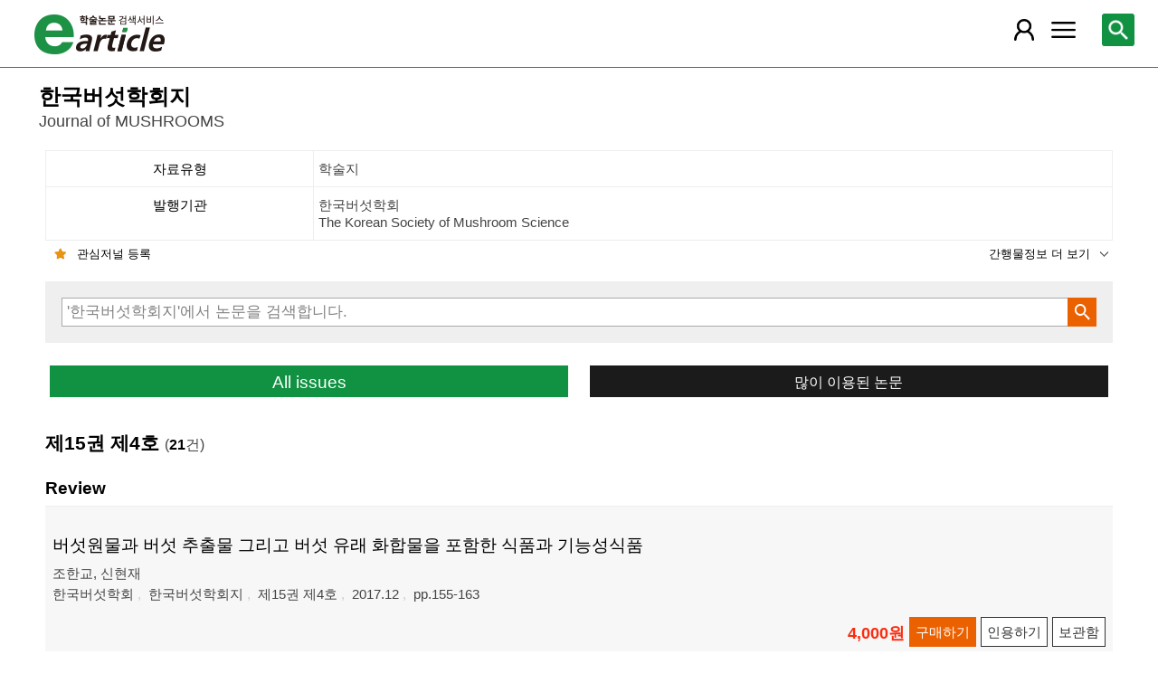

--- FILE ---
content_type: text/html; charset=utf-8
request_url: https://m.earticle.net/Journal/Issues/781/23916
body_size: 66233
content:
<!DOCTYPE html>

<html lang="ko">
<head>
	<title>한국버섯학회지 제15권 제4호::한국버섯학회 - earticle</title>
	
	
<meta http-equiv="X-UA-Compatible" content="IE=Edge" />
<meta http-equiv="Cache-Control" content="no-cache" />
<meta http-equiv="Pragma" content="no-cache" />
<meta name="viewport" content="width=device-width, initial-scale=1">
<link rel="shortcut icon" href="/images/earticle.ico" />
<link rel="icon" type="image/png" href="/images/favicon/favicon_16.png" sizes="16x16"/>
<link rel="icon" type="image/png" href="/images/favicon/favicon_24.png" sizes="24x24"/>
<link rel="icon" type="image/png" href="/images/favicon/favicon_32.png" sizes="32x32"/>
<link rel="icon" type="image/png" href="/images/favicon/favicon_48.png" sizes="48x48"/>
<link rel="icon" type="image/png" href="/images/favicon/favicon_64.png" sizes="64x64"/>
<link rel="icon" type="image/png" href="/images/favicon/favicon_72.png" sizes="72x72"/>
<link rel="icon" type="image/png" href="/images/favicon/favicon_96.png" sizes="96x96"/>
<link rel="icon" type="image/png" href="/images/favicon/favicon_120.png" sizes="120x120"/>
<link rel="icon" type="image/png" href="/images/favicon/favicon_128.png" sizes="128x128"/>
<link rel="icon" type="image/png" href="/images/favicon/favicon_150.png" sizes="150x150"/>
<link rel="icon" type="image/png" href="/images/favicon/favicon_180.png" sizes="180x180"/>
<link rel="icon" type="image/png" href="/images/favicon/favicon_196.png" sizes="196x196"/>

<!-- 아이폰 전용 태그 -->
<link rel="apple-touch-icon" href="/images/favicon/favicon_120.png" />
<!-- 안드로이드, 아이폰 모두 사용 가능한 태그 -->
<link rel="apple-touch-icon-precomposed" href="/images/favicon/favicon_120.png" />
<!--전화번호 링크 삭제-->
<meta name="format-detection" content="telephone=no" />

<script src="/Scripts/jquery-3.4.1.min.js"></script>
<script src="/Scripts/jquery-ui-1.12.1.min.js"></script>
<script src="/Scripts/jquery.cookie-1.4.1.min.js"></script>
<script src="/Scripts/jquery.validate.js"></script>
<script src="/Scripts/jquery.validate.unobtrusive.js"></script>
<script src="/Scripts/modernizr-2.8.3.js"></script>

<script src="/Scripts/site/common.prototype.js"></script>
<script src="/Scripts/site/common.ui.js"></script>
<script src="/Scripts/site/common.fn.js?v=231010.1834"></script>
<script src="/Scripts/site/event.js?v=200909.1133"></script>
<script src="/Scripts/site/common.slideTab.js"></script>

<link href="/Content/reset.min.css" rel="stylesheet" />
<link href="/Content/layout/common.css?v=191112.1738" rel="stylesheet" />
<link href="/Content/layout/layout.css" rel="stylesheet" />

	<script type="text/javascript" src="/Scripts/site/sub.js"></script>
	<script type="text/javascript" src="/Scripts/site/search.js?v=20240111"></script>
	<link href="/Content/layout/layout.sub.css?v=210813.1631" rel="stylesheet" />
</head>
<body translate="no">
	<h1 class="hidn">earticle</h1>
	
	<nav>
		<div class="nav-container nav-gnb-container">
			<ul class="nav-list">
				<li><a href="/Publisher/List" class="pub">발행기관</a></li>
				<li><a href="/Journal/List" class="jou">간행물</a></li>
				<li><a href="/Article/AdvancedSearch"  class="search">상세검색</a></li>
				<li><a href="/Public/Provider" class="share">국가지식</a></li>
			</ul>
			<div class="cs">
				<h3>고객지원</h3>
				<p class="tel"><label>전화번호</label><strong>  0505-555-0740</strong></p>
				<p class="email"><label>e-mail:</label><a tabindex="0" href="mailto: earticle@earticle.net"><span>  earticle@earticle.net</span></a></p>
				<p class="cs-time">
					평일 09:00~18:00  /  점심 12:00~13:00<br>
					토.일요일 및 공휴일은 휴무입니다.
				</p>

				<ul class="nav-cs-list">
					<li><a href="/CS/Notice/List" class="notice">공지사항</a></li>
					<li><a href="/CS/Society/NewsList" class="society">학회소식</a></li>
					<li><a href="/CS/QnA/List" class="qna">Q&amp;A</a></li>
					<li><a href="/CS/FAQ/List" class="faq">FAQ</a></li>
					<!--<li><a href="/CS/Guide" class="guide">이용안내</a></li>-->
					<li><a href="/CS/inquiry/Subscribe" class="subscribe">원문구독문의</a></li>
					<li><a href="/CS/inquiry/Partnership" class="partnership">학술단체 제휴문의</a></li>
					<li><a href="/CS/Etc/Email" class="email">메일보내기</a></li>
					<li><a href="/CS/Etc/Error" class="error">오류접수</a></li>
				</ul>
			</div>
		</div>
		<div class="nav-container nav-anb-container">
			<div class="nav-anb-login">
					<div class="anb-login-group ">
						<a href="/Account/GroupLogin" class="anb-guest boxing">기관회원 로그인 (3.137.140.227)</a>
					</div>
									<div class="anb-guest-user">
						<a href="/Account/PersonLogin" class="anb-login anb-guest boxing">개인회원 로그인</a>
						<a href="/PersonUser/Agreement" class="anb-join anb-guest boxing">개인회원 가입</a>
					</div>
			</div>
			<h3 class="hidn">개인회원 서비스</h3>
			<ul class="nav-myMenu-list">
				<li><a href="/Store/PurchaseHistory" class="purchase">구매내역</a></li>
				<li><a href="/Store/CartList" class="cart">장바구니</a></li>
				<li><a href="/Interest/JournalList" class="interest">관심저널</a></li>
				<li><a href="/SaveUrl/List" class="saveUrl">저장된 페이지</a></li>
				<li><a href="/Member/SearchHistory" class="history">검색 히스토리</a></li>
				<li><a href="/Member/QuoteSetting" class="quote">인용하기 양식</a></li>
				<li><a href="/Member/EditInfo" class="info">개인정보 관리</a></li>
				<li><a href="/Member/PasswordInfo" class="password">비밀번호 관리</a></li>
				<li><a href="/Member/OutLogin" class="outLogin">간편교외접속</a></li>
				<li><a href="/Member/Secession" class="secession">회원탈퇴</a></li>
			</ul>
		</div>
	</nav>

	<div class="ssch" id="ssch">
	<div class="top">
		<button title="본문으로 이동" id="btnMoveBody" class="prev"><span class="img-btn-span2">이전화면으로 →</span></button>
	</div>
	<div id="sschB">
		<fieldset>
			<legend class="hidn">
				논문검색
			</legend>
			<div class="ssch-form">
<form action="/Search/Result" id="topSearchForm" method="get">					<label for="top_search_option" class="hidn">검색범위</label>
					<select id="top_search_option" name="sf">
							<option value="1">전체</option>
	<option value="2">제목</option>
	<option value="3">저자명</option>
	<option value="4">키워드</option>
	<option value="5">초록/목차</option>
	<option value="6">간행물명</option>
	<option value="7">발행기관명</option>

						<option value="issn">ISSN</option>
					</select>
					<label for="top_search_input" class="hidn">검색어</label>
					<input type="text" tabindex="0" id="top_search_input" name="q" placeholder="검색어를 입력해주세요" />
					<button title="검색" id="btn_top_search" type="button" class="sch"><span class="img-btn-span">검색</span></button>
</form>			</div>
		</fieldset>
		<div class="ssch-auto" id="sschAuto"></div>
	</div>
</div>
	<div id="wrap">
		<header>
			
	<div class="clear">
		<a href="/" class="logo"><img src="/Images/m/logo.png" alt="earticle" title="earticle" /></a>
		<button type="button" id="btnTopSearch" title="논문검색" class="btn-menu btn-search"><span class="img-btn-span">논문검색</span></button>
		<button type="button" id="nav-gnb" title="사이트 메뉴" class="btn-menu btn-gnb"><span class="img-btn-span">사이트 메뉴</span></button>
			<button type="button" id="nav-anb" title="마이페이지 메뉴" class="btn-menu btn-account"><span class="img-btn-span">마이페이지 메뉴</span></button>
	</div>

		</header>
		<div id="body">
			



<h2 class="page-title">
	한국버섯학회지<span class="tran">	Journal of MUSHROOMS
</span>
</h2>
<div class="page-contents">
	<div class="page-sec">
		<h3 class="sec-title hidn">간행물 정보</h3>
		<ul class="service-info info-box shorten" id="journalInfo">
			<li><dl><dt>자료유형</dt><dd>학술지</dd></dl></li>
			<li>
				<dl>
					<dt>발행기관</dt>
					<dd>한국버섯학회<span class="tran">	The Korean Society of Mushroom Science
</span></dd>
				</dl>
			</li>
			<li><dl><dt>pISSN</dt><dd>1738-0294</dd></dl></li>
			<li><dl><dt>eISSN</dt><dd>2288-8853</dd></dl></li>
			<li><dl><dt>간기</dt><dd>계간</dd></dl></li>
			<li><dl><dt>수록기간</dt><dd>2003 ~ 2025</dd></dl></li>
			<li><dl><dt>등재여부</dt><dd>KCI 등재</dd></dl></li>
			<li><dl><dt>주제분류</dt><dd>농수해양 &gt; 농학</dd></dl></li>
			<li><dl><dt>십진분류</dt><dd><span class='code'>KDC 525</span> <span class='code'>DDC 635</span></dd></dl></li>
		</ul>
		<div class="button-link">
			<button type="button" class="btn-interest-journal bookmark link-l" value="529_781" title="관심저널 등록"><span class="img_btn_span">관심저널 등록</span></button>
			<button type="button" class="shorten link-r" title="간행물정보 더 보기" value="journalInfo"><span>간행물정보 더 보기</span></button>
		</div>
		<fieldset class="sub-search">
			<legend>간행물 내 검색</legend>
			<div class="boxing">
<form action="/Search/Result/529/781" id="subSearchForm" method="get">				<p class="input"><input type="text" id="search_query" name="q" placeholder="'한국버섯학회지'에서 논문을 검색합니다." /></p>
				<p class="action"><button type="button" id="btn_subSearch" class="sch" title="검색"><span class="img-btn-span">검색</span></button></p>
</form>			</div>
		</fieldset>
		<div class="button-link button-link-half">
			<a href="#Allissues" class="btn-basic link-l" id="btnALLIssues" title="All issues">All issues</a>
			<a href="/Journal/MostRead/781" class="btn-back mostRead link-r" title="많이 이용된 논문">많이 이용된 논문</a>
		</div>
	</div>

	<div class="page-sec">
		<h3 class="sec-title">제15권 제4호 <span class="count">(<strong>21</strong>건)</span></h3>
		<div class="search-result">
			
<div class="list">
			<h4><span>Review</span></h4>
		<div class="art-summary ">
			<div class="chk">
				<input type="checkbox" value="0A319907" />
			</div>
				<div class="info">
					<p class="title">
						<a href="/Article/A319907"><span>버섯원물과 버섯 추출물 그리고 버섯 유래 화합물을 포함한 식품과 기능성식품</span></a>
					</p>
					<p class="author"> <a href='/Search/Result?sf=3&q=%EC%A1%B0%ED%95%9C%EA%B5%90'><span>조한교</span></a>, <a href='/Search/Result?sf=3&q=%EC%8B%A0%ED%98%84%EC%9E%AC'><span>신현재</span></a></p>
					<p class="pubInfo">
						<a href="/Publisher/Detail/529" class="pub"><span>한국버섯학회</span></a>
						<a href="/Journal/Detail/781"><span>한국버섯학회지</span></a>
						<a href="/Journal/Issues/781/23916">
							<span>제15권 제4호</span>
						</a>
						<span class="dt" title="발행일:2017.12">2017.12</span>
						<span class="page">pp.155-163</span>
					</p>
				</div>
				<div class="action">
								<p class="price">4,000원</p>
											<button type="button" title="구매하기" class="btn btn-strong btn-buy"><span>구매하기</span></button>
					<button type="button" title="인용하기" class="btn btn-info btn-quote"><span>인용하기</span></button>
						<button type="button" title="보관함" class="btn btn-info btn-bookmark"><span>보관함</span></button>
				</div>
				<p class="msg">※ 기관로그인 시 무료 이용이 가능합니다.
</p>
		</div>
			<h4><span>Research Article</span></h4>
		<div class="art-summary ">
			<div class="chk">
				<input type="checkbox" value="0A319908" />
			</div>
				<div class="info">
					<p class="title">
						<a href="/Article/A319908"><span>Mycelial growth of Lentinula edodes in response to different mixing time, pressure intensity, and substrate porosity</span></a>
					</p>
					<p class="author"> <a href='/Search/Result?sf=3&q=Hyun%20You%20Chang'><span>Hyun You Chang</span></a>, <a href='/Search/Result?sf=3&q=Geum%20Hui%20Seo'><span>Geum Hui Seo</span></a>, <a href='/Search/Result?sf=3&q=Yong%20Kuk%20Lee'><span>Yong Kuk Lee</span></a>, <a href='/Search/Result?sf=3&q=Sung%20Woo%20Jeon'><span>Sung Woo Jeon</span></a></p>
					<p class="pubInfo">
						<a href="/Publisher/Detail/529" class="pub"><span>한국버섯학회</span></a>
						<a href="/Journal/Detail/781"><span>한국버섯학회지</span></a>
						<a href="/Journal/Issues/781/23916">
							<span>제15권 제4호</span>
						</a>
						<span class="dt" title="발행일:2017.12">2017.12</span>
						<span class="page">pp.164-167</span>
					</p>
				</div>
				<div class="action">
								<p class="price">4,000원</p>
											<button type="button" title="구매하기" class="btn btn-strong btn-buy"><span>구매하기</span></button>
					<button type="button" title="인용하기" class="btn btn-info btn-quote"><span>인용하기</span></button>
						<button type="button" title="보관함" class="btn btn-info btn-bookmark"><span>보관함</span></button>
				</div>
				<p class="msg">※ 기관로그인 시 무료 이용이 가능합니다.
</p>
		</div>
		<div class="art-summary ">
			<div class="chk">
				<input type="checkbox" value="0A319909" />
			</div>
				<div class="info">
					<p class="title">
						<a href="/Article/A319909"><span>Mycelial response and ligninolytic enzyme production during interspecific interaction of wood-rotting fungi</span></a>
					</p>
					<p class="author"> <a href='/Search/Result?sf=3&q=Kab-Yeon%20Lee'><span>Kab-Yeon Lee</span></a>, <a href='/Search/Result?sf=3&q=Seur-Kee%20Park'><span>Seur-Kee Park</span></a>, <a href='/Search/Result?sf=3&q=In-Hyeop%20Park'><span>In-Hyeop Park</span></a>, <a href='/Search/Result?sf=3&q=Joon-Sun%20Kim'><span>Joon-Sun Kim</span></a>, <a href='/Search/Result?sf=3&q=Moon-Su%20Park'><span>Moon-Su Park</span></a>, <a href='/Search/Result?sf=3&q=Hyun-Chae%20Jung'><span>Hyun-Chae Jung</span></a></p>
					<p class="pubInfo">
						<a href="/Publisher/Detail/529" class="pub"><span>한국버섯학회</span></a>
						<a href="/Journal/Detail/781"><span>한국버섯학회지</span></a>
						<a href="/Journal/Issues/781/23916">
							<span>제15권 제4호</span>
						</a>
						<span class="dt" title="발행일:2017.12">2017.12</span>
						<span class="page">pp.168-177</span>
					</p>
				</div>
				<div class="action">
								<p class="price">4,000원</p>
											<button type="button" title="구매하기" class="btn btn-strong btn-buy"><span>구매하기</span></button>
					<button type="button" title="인용하기" class="btn btn-info btn-quote"><span>인용하기</span></button>
						<button type="button" title="보관함" class="btn btn-info btn-bookmark"><span>보관함</span></button>
				</div>
				<p class="msg">※ 기관로그인 시 무료 이용이 가능합니다.
</p>
		</div>
		<div class="art-summary ">
			<div class="chk">
				<input type="checkbox" value="0A319910" />
			</div>
				<div class="info">
					<p class="title">
						<a href="/Article/A319910"><span>GAP 양송이버섯 재배를 위한 위해물질 분석</span></a>
					</p>
					<p class="author"> <a href='/Search/Result?sf=3&q=%EC%9D%B4%EB%B3%91%EC%9D%98'><span>이병의</span></a>, <a href='/Search/Result?sf=3&q=%EA%B9%80%ED%83%9C%ED%98%84'><span>김태현</span></a>, <a href='/Search/Result?sf=3&q=%EC%9D%B4%EC%B0%AC%EC%A4%91'><span>이찬중</span></a>, <a href='/Search/Result?sf=3&q=%EA%B9%80%EC%9A%A9%EA%B7%A0'><span>김용균</span></a>, <a href='/Search/Result?sf=3&q=%EC%9D%B4%EB%B3%91%EC%A3%BC'><span>이병주</span></a></p>
					<p class="pubInfo">
						<a href="/Publisher/Detail/529" class="pub"><span>한국버섯학회</span></a>
						<a href="/Journal/Detail/781"><span>한국버섯학회지</span></a>
						<a href="/Journal/Issues/781/23916">
							<span>제15권 제4호</span>
						</a>
						<span class="dt" title="발행일:2017.12">2017.12</span>
						<span class="page">pp.178-182</span>
					</p>
				</div>
				<div class="action">
								<p class="price">4,000원</p>
											<button type="button" title="구매하기" class="btn btn-strong btn-buy"><span>구매하기</span></button>
					<button type="button" title="인용하기" class="btn btn-info btn-quote"><span>인용하기</span></button>
						<button type="button" title="보관함" class="btn btn-info btn-bookmark"><span>보관함</span></button>
				</div>
				<p class="msg">※ 기관로그인 시 무료 이용이 가능합니다.
</p>
		</div>
		<div class="art-summary ">
			<div class="chk">
				<input type="checkbox" value="0A319911" />
			</div>
				<div class="info">
					<p class="title">
						<a href="/Article/A319911"><span>양송이배지로부터 분리한 Burkholderia균의 인산가용화 공조효과</span></a>
					</p>
					<p class="author"> <a href='/Search/Result?sf=3&q=%EB%B0%95%EC%A7%80%ED%9B%88'><span>박지훈</span></a>, <a href='/Search/Result?sf=3&q=%ED%95%9C%EC%B0%BD%ED%9B%88'><span>한창훈</span></a>, <a href='/Search/Result?sf=3&q=%EC%9C%A4%EB%AF%BC%ED%98%B8'><span>윤민호</span></a></p>
					<p class="pubInfo">
						<a href="/Publisher/Detail/529" class="pub"><span>한국버섯학회</span></a>
						<a href="/Journal/Detail/781"><span>한국버섯학회지</span></a>
						<a href="/Journal/Issues/781/23916">
							<span>제15권 제4호</span>
						</a>
						<span class="dt" title="발행일:2017.12">2017.12</span>
						<span class="page">pp.183-189</span>
					</p>
				</div>
				<div class="action">
								<p class="price">4,000원</p>
											<button type="button" title="구매하기" class="btn btn-strong btn-buy"><span>구매하기</span></button>
					<button type="button" title="인용하기" class="btn btn-info btn-quote"><span>인용하기</span></button>
						<button type="button" title="보관함" class="btn btn-info btn-bookmark"><span>보관함</span></button>
				</div>
				<p class="msg">※ 기관로그인 시 무료 이용이 가능합니다.
</p>
		</div>
		<div class="art-summary ">
			<div class="chk">
				<input type="checkbox" value="0A319912" />
			</div>
				<div class="info">
					<p class="title">
						<a href="/Article/A319912"><span>다수성 병재배용 산느타리 신품종 ‘산타리’의 균사배양 및 생육특성</span></a>
					</p>
					<p class="author"> <a href='/Search/Result?sf=3&q=%EC%B5%9C%EC%A2%85%EC%9D%B8'><span>최종인</span></a>, <a href='/Search/Result?sf=3&q=%EC%9D%B4%EC%9C%A4%ED%98%9C'><span>이윤혜</span></a>, <a href='/Search/Result?sf=3&q=%EC%A0%84%EB%8C%80%ED%9B%88'><span>전대훈</span></a>, <a href='/Search/Result?sf=3&q=%EA%B6%8C%ED%9D%AC%EB%AF%BC'><span>권희민</span></a>, <a href='/Search/Result?sf=3&q=%EC%A7%80%EC%A0%95%ED%98%84'><span>지정현</span></a>, <a href='/Search/Result?sf=3&q=%EC%8B%A0%ED%8F%89%EA%B7%A0'><span>신평균</span></a></p>
					<p class="pubInfo">
						<a href="/Publisher/Detail/529" class="pub"><span>한국버섯학회</span></a>
						<a href="/Journal/Detail/781"><span>한국버섯학회지</span></a>
						<a href="/Journal/Issues/781/23916">
							<span>제15권 제4호</span>
						</a>
						<span class="dt" title="발행일:2017.12">2017.12</span>
						<span class="page">pp.190-194</span>
					</p>
				</div>
				<div class="action">
								<p class="price">4,000원</p>
											<button type="button" title="구매하기" class="btn btn-strong btn-buy"><span>구매하기</span></button>
					<button type="button" title="인용하기" class="btn btn-info btn-quote"><span>인용하기</span></button>
						<button type="button" title="보관함" class="btn btn-info btn-bookmark"><span>보관함</span></button>
				</div>
				<p class="msg">※ 기관로그인 시 무료 이용이 가능합니다.
</p>
		</div>
		<div class="art-summary ">
			<div class="chk">
				<input type="checkbox" value="0A319913" />
			</div>
				<div class="info">
					<p class="title">
						<a href="/Article/A319913"><span>LED 광원에 따른 표고 톱밥배지 갈변효율 및 자실체 특성</span></a>
					</p>
					<p class="author"> <a href='/Search/Result?sf=3&q=%EB%B0%95%ED%98%9C%EC%84%B1'><span>박혜성</span></a>, <a href='/Search/Result?sf=3&q=%EC%9D%B4%EC%9D%80%EC%A7%80'><span>이은지</span></a>, <a href='/Search/Result?sf=3&q=%EC%9D%B4%EC%B0%AC%EC%A4%91'><span>이찬중</span></a>, <a href='/Search/Result?sf=3&q=%EA%B3%B5%EC%9B%90%EC%8B%9D'><span>공원식</span></a>, <a href='/Search/Result?sf=3&q=%EC%9E%A5%EB%AA%85%EC%A4%80'><span>장명준</span></a>, <a href='/Search/Result?sf=3&q=%EC%9D%B4%EA%B4%80%EC%9A%B0'><span>이관우</span></a></p>
					<p class="pubInfo">
						<a href="/Publisher/Detail/529" class="pub"><span>한국버섯학회</span></a>
						<a href="/Journal/Detail/781"><span>한국버섯학회지</span></a>
						<a href="/Journal/Issues/781/23916">
							<span>제15권 제4호</span>
						</a>
						<span class="dt" title="발행일:2017.12">2017.12</span>
						<span class="page">pp.195-201</span>
					</p>
				</div>
				<div class="action">
								<p class="price">4,000원</p>
											<button type="button" title="구매하기" class="btn btn-strong btn-buy"><span>구매하기</span></button>
					<button type="button" title="인용하기" class="btn btn-info btn-quote"><span>인용하기</span></button>
						<button type="button" title="보관함" class="btn btn-info btn-bookmark"><span>보관함</span></button>
				</div>
				<p class="msg">※ 기관로그인 시 무료 이용이 가능합니다.
</p>
		</div>
		<div class="art-summary ">
			<div class="chk">
				<input type="checkbox" value="0A319914" />
			</div>
				<div class="info">
					<p class="title">
						<a href="/Article/A319914"><span>표고균이 접종된 수입 톱밥 배지에서 중금속과 잔류농약 조사</span></a>
					</p>
					<p class="author"> <a href='/Search/Result?sf=3&q=%EA%B9%80%EC%A4%80%EC%98%81'><span>김준영</span></a>, <a href='/Search/Result?sf=3&q=%EA%B6%8C%ED%98%81%EC%9A%B0'><span>권혁우</span></a>, <a href='/Search/Result?sf=3&q=%EA%B3%A0%ED%95%9C%EA%B7%9C'><span>고한규</span></a>, <a href='/Search/Result?sf=3&q=%ED%98%84%EB%AF%BC%EC%9A%B0'><span>현민우</span></a>, <a href='/Search/Result?sf=3&q=%EC%9D%B4%EC%B0%AC%EC%A4%91'><span>이찬중</span></a>, <a href='/Search/Result?sf=3&q=%EA%B9%80%EC%84%B1%ED%99%98'><span>김성환</span></a></p>
					<p class="pubInfo">
						<a href="/Publisher/Detail/529" class="pub"><span>한국버섯학회</span></a>
						<a href="/Journal/Detail/781"><span>한국버섯학회지</span></a>
						<a href="/Journal/Issues/781/23916">
							<span>제15권 제4호</span>
						</a>
						<span class="dt" title="발행일:2017.12">2017.12</span>
						<span class="page">pp.202-205</span>
					</p>
				</div>
				<div class="action">
								<p class="price">4,000원</p>
											<button type="button" title="구매하기" class="btn btn-strong btn-buy"><span>구매하기</span></button>
					<button type="button" title="인용하기" class="btn btn-info btn-quote"><span>인용하기</span></button>
						<button type="button" title="보관함" class="btn btn-info btn-bookmark"><span>보관함</span></button>
				</div>
				<p class="msg">※ 기관로그인 시 무료 이용이 가능합니다.
</p>
		</div>
		<div class="art-summary ">
			<div class="chk">
				<input type="checkbox" value="0A319915" />
			</div>
				<div class="info">
					<p class="title">
						<a href="/Article/A319915"><span>스마트 팜 시스템으로 재배된 표고의 외형평가 및 항산화능 활성</span></a>
					</p>
					<p class="author"> <a href='/Search/Result?sf=3&q=%EC%A1%B0%EC%9E%AC%ED%95%9C'><span>조재한</span></a>, <a href='/Search/Result?sf=3&q=%EC%97%BD%EC%86%8C%EC%A7%84'><span>엽소진</span></a>, <a href='/Search/Result?sf=3&q=%ED%95%9C%EC%9E%AC%EA%B5%AC'><span>한재구</span></a>, <a href='/Search/Result?sf=3&q=%EC%9D%B4%EA%B0%95%ED%9A%A8'><span>이강효</span></a>, <a href='/Search/Result?sf=3&q=%EB%B0%95%ED%98%9C%EC%84%B1'><span>박혜성</span></a></p>
					<p class="pubInfo">
						<a href="/Publisher/Detail/529" class="pub"><span>한국버섯학회</span></a>
						<a href="/Journal/Detail/781"><span>한국버섯학회지</span></a>
						<a href="/Journal/Issues/781/23916">
							<span>제15권 제4호</span>
						</a>
						<span class="dt" title="발행일:2017.12">2017.12</span>
						<span class="page">pp.206-209</span>
					</p>
				</div>
				<div class="action">
								<p class="price">4,000원</p>
											<button type="button" title="구매하기" class="btn btn-strong btn-buy"><span>구매하기</span></button>
					<button type="button" title="인용하기" class="btn btn-info btn-quote"><span>인용하기</span></button>
						<button type="button" title="보관함" class="btn btn-info btn-bookmark"><span>보관함</span></button>
				</div>
				<p class="msg">※ 기관로그인 시 무료 이용이 가능합니다.
</p>
		</div>
		<div class="art-summary ">
			<div class="chk">
				<input type="checkbox" value="0A319916" />
			</div>
				<div class="info">
					<p class="title">
						<a href="/Article/A319916"><span>감과피 첨가배지가 큰느타리 버섯의 항산화활성에 미치는 영향</span></a>
					</p>
					<p class="author"> <a href='/Search/Result?sf=3&q=%EA%B9%80%EC%B2%A0%ED%99%98'><span>김철환</span></a>, <a href='/Search/Result?sf=3&q=%EA%B9%80%ED%98%9C%EC%88%98'><span>김혜수</span></a>, <a href='/Search/Result?sf=3&q=%EB%B0%95%ED%98%84%EC%98%81'><span>박현영</span></a>, <a href='/Search/Result?sf=3&q=%EC%A0%95%EC%A2%85%EC%B2%9C'><span>정종천</span></a>, <a href='/Search/Result?sf=3&q=%EC%9D%B4%EC%B0%AC%EC%A4%91'><span>이찬중</span></a>, <a href='/Search/Result?sf=3&q=%EA%B3%B5%EC%9B%90%EC%8B%9D'><span>공원식</span></a>, <a href='/Search/Result?sf=3&q=%EC%A1%B0%EC%88%98%EC%A0%95'><span>조수정</span></a></p>
					<p class="pubInfo">
						<a href="/Publisher/Detail/529" class="pub"><span>한국버섯학회</span></a>
						<a href="/Journal/Detail/781"><span>한국버섯학회지</span></a>
						<a href="/Journal/Issues/781/23916">
							<span>제15권 제4호</span>
						</a>
						<span class="dt" title="발행일:2017.12">2017.12</span>
						<span class="page">pp.210-215</span>
					</p>
				</div>
				<div class="action">
								<p class="price">4,000원</p>
											<button type="button" title="구매하기" class="btn btn-strong btn-buy"><span>구매하기</span></button>
					<button type="button" title="인용하기" class="btn btn-info btn-quote"><span>인용하기</span></button>
						<button type="button" title="보관함" class="btn btn-info btn-bookmark"><span>보관함</span></button>
				</div>
				<p class="msg">※ 기관로그인 시 무료 이용이 가능합니다.
</p>
		</div>
		<div class="art-summary ">
			<div class="chk">
				<input type="checkbox" value="0A319917" />
			</div>
				<div class="info">
					<p class="title">
						<a href="/Article/A319917"><span>국내 수집 표고 5품종의 일반성분, 유리당, 아미노산 및 무기성분 함량</span></a>
					</p>
					<p class="author"> <a href='/Search/Result?sf=3&q=%EA%B9%80%EA%B2%BD%EC%A0%9C'><span>김경제</span></a>, <a href='/Search/Result?sf=3&q=%EC%9E%84%EC%8A%B9%EB%B9%88'><span>임승빈</span></a>, <a href='/Search/Result?sf=3&q=%EC%9C%A4%EA%B2%BD%EC%9B%90'><span>윤경원</span></a>, <a href='/Search/Result?sf=3&q=%EC%A0%9C%ED%95%B4%EC%8B%A0'><span>제해신</span></a>, <a href='/Search/Result?sf=3&q=%EB%B0%98%EC%8A%B9%EC%96%B8'><span>반승언</span></a>, <a href='/Search/Result?sf=3&q=%EC%A7%84%EC%84%B1%EC%9A%B0'><span>진성우</span></a>, <a href='/Search/Result?sf=3&q=%EC%A0%95%EC%83%81%EC%9A%B1'><span>정상욱</span></a>, <a href='/Search/Result?sf=3&q=%EA%B3%A0%EC%98%81%EC%9A%B0'><span>고영우</span></a>, <a href='/Search/Result?sf=3&q=%EC%A1%B0%EC%9D%B8%EA%B2%BD'><span>조인경</span></a>, <a href='/Search/Result?sf=3&q=%EC%84%9C%EA%B2%BD%EC%88%9C'><span>서경순</span></a></p>
					<p class="pubInfo">
						<a href="/Publisher/Detail/529" class="pub"><span>한국버섯학회</span></a>
						<a href="/Journal/Detail/781"><span>한국버섯학회지</span></a>
						<a href="/Journal/Issues/781/23916">
							<span>제15권 제4호</span>
						</a>
						<span class="dt" title="발행일:2017.12">2017.12</span>
						<span class="page">pp.216-222</span>
					</p>
				</div>
				<div class="action">
								<p class="price">4,000원</p>
											<button type="button" title="구매하기" class="btn btn-strong btn-buy"><span>구매하기</span></button>
					<button type="button" title="인용하기" class="btn btn-info btn-quote"><span>인용하기</span></button>
						<button type="button" title="보관함" class="btn btn-info btn-bookmark"><span>보관함</span></button>
				</div>
				<p class="msg">※ 기관로그인 시 무료 이용이 가능합니다.
</p>
		</div>
		<div class="art-summary ">
			<div class="chk">
				<input type="checkbox" value="0A319918" />
			</div>
				<div class="info">
					<p class="title">
						<a href="/Article/A319918"><span>발효 팽이버섯 수확후배지의 급여 수준이 한우 거세우의 비육과 도체성적 및 경제성 분석에 미치는 영향</span></a>
					</p>
					<p class="author"> <a href='/Search/Result?sf=3&q=%EB%AC%B8%EC%97%AC%ED%99%A9'><span>문여황</span></a>, <a href='/Search/Result?sf=3&q=%EC%A1%B0%EC%9B%85%EA%B8%B0'><span>조웅기</span></a>, <a href='/Search/Result?sf=3&q=%EA%B9%80%ED%98%84%EC%A0%95'><span>김현정</span></a>, <a href='/Search/Result?sf=3&q=%EA%B9%80%EC%A7%80%EC%9D%80'><span>김지은</span></a>, <a href='/Search/Result?sf=3&q=%EA%B9%80%EB%B3%B4%EB%9E%8C'><span>김보람</span></a>, <a href='/Search/Result?sf=3&q=%EA%B9%80%ED%98%9C%EC%88%98'><span>김혜수</span></a>, <a href='/Search/Result?sf=3&q=%EC%A1%B0%EC%88%98%EC%A0%95'><span>조수정</span></a></p>
					<p class="pubInfo">
						<a href="/Publisher/Detail/529" class="pub"><span>한국버섯학회</span></a>
						<a href="/Journal/Detail/781"><span>한국버섯학회지</span></a>
						<a href="/Journal/Issues/781/23916">
							<span>제15권 제4호</span>
						</a>
						<span class="dt" title="발행일:2017.12">2017.12</span>
						<span class="page">pp.223-228</span>
					</p>
				</div>
				<div class="action">
								<p class="price">4,000원</p>
											<button type="button" title="구매하기" class="btn btn-strong btn-buy"><span>구매하기</span></button>
					<button type="button" title="인용하기" class="btn btn-info btn-quote"><span>인용하기</span></button>
						<button type="button" title="보관함" class="btn btn-info btn-bookmark"><span>보관함</span></button>
				</div>
				<p class="msg">※ 기관로그인 시 무료 이용이 가능합니다.
</p>
		</div>
		<div class="art-summary ">
			<div class="chk">
				<input type="checkbox" value="0A319919" />
			</div>
				<div class="info">
					<p class="title">
						<a href="/Article/A319919"><span>상황진흙버섯 균사배양 곡물의 성분변화</span></a>
					</p>
					<p class="author"> <a href='/Search/Result?sf=3&q=%EC%A7%84%EC%84%B1%EC%9A%B0'><span>진성우</span></a>, <a href='/Search/Result?sf=3&q=%EC%9E%84%EC%8A%B9%EB%B9%88'><span>임승빈</span></a>, <a href='/Search/Result?sf=3&q=%EA%B9%80%EA%B2%BD%EC%A0%9C'><span>김경제</span></a>, <a href='/Search/Result?sf=3&q=%EC%9C%A4%EA%B2%BD%EC%9B%90'><span>윤경원</span></a>, <a href='/Search/Result?sf=3&q=%EC%A0%95%EC%83%81%EC%9A%B1'><span>정상욱</span></a>, <a href='/Search/Result?sf=3&q=%EA%B3%A0%EC%98%81%EC%9A%B0'><span>고영우</span></a>, <a href='/Search/Result?sf=3&q=%EC%A0%9C%ED%95%B4%EC%8B%A0'><span>제해신</span></a>, <a href='/Search/Result?sf=3&q=%EC%A1%B0%EC%9D%B8%EA%B2%BD'><span>조인경</span></a>, <a href='/Search/Result?sf=3&q=%EC%9E%A5%EC%A7%80%EC%97%B0'><span>장지연</span></a>, <a href='/Search/Result?sf=3&q=%EC%84%9C%EA%B2%BD%EC%88%9C'><span>서경순</span></a></p>
					<p class="pubInfo">
						<a href="/Publisher/Detail/529" class="pub"><span>한국버섯학회</span></a>
						<a href="/Journal/Detail/781"><span>한국버섯학회지</span></a>
						<a href="/Journal/Issues/781/23916">
							<span>제15권 제4호</span>
						</a>
						<span class="dt" title="발행일:2017.12">2017.12</span>
						<span class="page">pp.229-236</span>
					</p>
				</div>
				<div class="action">
								<p class="price">4,000원</p>
											<button type="button" title="구매하기" class="btn btn-strong btn-buy"><span>구매하기</span></button>
					<button type="button" title="인용하기" class="btn btn-info btn-quote"><span>인용하기</span></button>
						<button type="button" title="보관함" class="btn btn-info btn-bookmark"><span>보관함</span></button>
				</div>
				<p class="msg">※ 기관로그인 시 무료 이용이 가능합니다.
</p>
		</div>
		<div class="art-summary ">
			<div class="chk">
				<input type="checkbox" value="0A319920" />
			</div>
				<div class="info">
					<p class="title">
						<a href="/Article/A319920"><span>발효 미생물에 따른 누에동충하초 발효산물의 특성</span></a>
					</p>
					<p class="author"> <a href='/Search/Result?sf=3&q=%EC%A1%B0%EC%9C%A0%EC%98%81'><span>조유영</span></a>, <a href='/Search/Result?sf=3&q=%EA%B6%8C%ED%95%B4%EC%9A%A9'><span>권해용</span></a>, <a href='/Search/Result?sf=3&q=%EA%B9%80%ED%98%84%EB%B3%B5'><span>김현복</span></a>, <a href='/Search/Result?sf=3&q=%EC%A7%80%EC%83%81%EB%8D%95'><span>지상덕</span></a></p>
					<p class="pubInfo">
						<a href="/Publisher/Detail/529" class="pub"><span>한국버섯학회</span></a>
						<a href="/Journal/Detail/781"><span>한국버섯학회지</span></a>
						<a href="/Journal/Issues/781/23916">
							<span>제15권 제4호</span>
						</a>
						<span class="dt" title="발행일:2017.12">2017.12</span>
						<span class="page">pp.237-243</span>
					</p>
				</div>
				<div class="action">
								<p class="price">4,000원</p>
											<button type="button" title="구매하기" class="btn btn-strong btn-buy"><span>구매하기</span></button>
					<button type="button" title="인용하기" class="btn btn-info btn-quote"><span>인용하기</span></button>
						<button type="button" title="보관함" class="btn btn-info btn-bookmark"><span>보관함</span></button>
				</div>
				<p class="msg">※ 기관로그인 시 무료 이용이 가능합니다.
</p>
		</div>
		<div class="art-summary ">
			<div class="chk">
				<input type="checkbox" value="0A319921" />
			</div>
				<div class="info">
					<p class="title">
						<a href="/Article/A319921"><span>눈꽃동충하초 추출물이 전립선 암 세포 내 혈관신생인자 발현에 미치는 영향</span></a>
					</p>
					<p class="author"> <a href='/Search/Result?sf=3&q=%EC%B5%9C%EC%98%81%EC%A7%84'><span>최영진</span></a>, <a href='/Search/Result?sf=3&q=%EB%B2%94%EB%AF%B8%EA%B8%B0'><span>범미기</span></a>, <a href='/Search/Result?sf=3&q=%EC%B5%9C%EC%9D%80%EC%A3%BC'><span>최은주</span></a>, <a href='/Search/Result?sf=3&q=%EA%B9%80%EC%9D%80%EA%B2%BD'><span>김은경</span></a></p>
					<p class="pubInfo">
						<a href="/Publisher/Detail/529" class="pub"><span>한국버섯학회</span></a>
						<a href="/Journal/Detail/781"><span>한국버섯학회지</span></a>
						<a href="/Journal/Issues/781/23916">
							<span>제15권 제4호</span>
						</a>
						<span class="dt" title="발행일:2017.12">2017.12</span>
						<span class="page">pp.244-248</span>
					</p>
				</div>
				<div class="action">
								<p class="price">4,000원</p>
											<button type="button" title="구매하기" class="btn btn-strong btn-buy"><span>구매하기</span></button>
					<button type="button" title="인용하기" class="btn btn-info btn-quote"><span>인용하기</span></button>
						<button type="button" title="보관함" class="btn btn-info btn-bookmark"><span>보관함</span></button>
				</div>
				<p class="msg">※ 기관로그인 시 무료 이용이 가능합니다.
</p>
		</div>
			<h4><span>Note</span></h4>
		<div class="art-summary ">
			<div class="chk">
				<input type="checkbox" value="0A319922" />
			</div>
				<div class="info">
					<p class="title">
						<a href="/Article/A319922"><span>양송이 배지로부터 분리된 Bacillus subtilis NO12의 특성</span></a>
					</p>
					<p class="author"> <a href='/Search/Result?sf=3&q=%EA%B9%80%ED%98%9C%EC%88%98'><span>김혜수</span></a>, <a href='/Search/Result?sf=3&q=%EB%B0%95%ED%98%84%EC%98%81'><span>박현영</span></a>, <a href='/Search/Result?sf=3&q=%EC%9D%B4%EC%B0%AC%EC%A4%91'><span>이찬중</span></a>, <a href='/Search/Result?sf=3&q=%EA%B3%B5%EC%9B%90%EC%8B%9D'><span>공원식</span></a>, <a href='/Search/Result?sf=3&q=%EC%A1%B0%EC%88%98%EC%A0%95'><span>조수정</span></a></p>
					<p class="pubInfo">
						<a href="/Publisher/Detail/529" class="pub"><span>한국버섯학회</span></a>
						<a href="/Journal/Detail/781"><span>한국버섯학회지</span></a>
						<a href="/Journal/Issues/781/23916">
							<span>제15권 제4호</span>
						</a>
						<span class="dt" title="발행일:2017.12">2017.12</span>
						<span class="page">pp.249-253</span>
					</p>
				</div>
				<div class="action">
								<p class="price">4,000원</p>
											<button type="button" title="구매하기" class="btn btn-strong btn-buy"><span>구매하기</span></button>
					<button type="button" title="인용하기" class="btn btn-info btn-quote"><span>인용하기</span></button>
						<button type="button" title="보관함" class="btn btn-info btn-bookmark"><span>보관함</span></button>
				</div>
				<p class="msg">※ 기관로그인 시 무료 이용이 가능합니다.
</p>
		</div>
		<div class="art-summary ">
			<div class="chk">
				<input type="checkbox" value="0A319923" />
			</div>
				<div class="info">
					<p class="title">
						<a href="/Article/A319923"><span>양송이에서 포식성 스키미투스응애 (Stratiolaelaps scimitus)를 이용한 버섯응애류의 생물적 방제 효과</span></a>
					</p>
					<p class="author"> <a href='/Search/Result?sf=3&q=%EC%9C%A4%EC%A0%95%EB%B2%94'><span>윤정범</span></a>, <a href='/Search/Result?sf=3&q=%EA%B9%80%EB%8F%99%ED%99%98'><span>김동환</span></a>, <a href='/Search/Result?sf=3&q=%EC%96%91%EC%B0%BD%EC%97%B4'><span>양창열</span></a>, <a href='/Search/Result?sf=3&q=%EC%84%9C%EB%AF%B8%ED%98%9C'><span>서미혜</span></a>, <a href='/Search/Result?sf=3&q=%EA%B9%80%ED%98%95%ED%99%98'><span>김형환</span></a></p>
					<p class="pubInfo">
						<a href="/Publisher/Detail/529" class="pub"><span>한국버섯학회</span></a>
						<a href="/Journal/Detail/781"><span>한국버섯학회지</span></a>
						<a href="/Journal/Issues/781/23916">
							<span>제15권 제4호</span>
						</a>
						<span class="dt" title="발행일:2017.12">2017.12</span>
						<span class="page">pp.254-258</span>
					</p>
				</div>
				<div class="action">
								<p class="price">4,000원</p>
											<button type="button" title="구매하기" class="btn btn-strong btn-buy"><span>구매하기</span></button>
					<button type="button" title="인용하기" class="btn btn-info btn-quote"><span>인용하기</span></button>
						<button type="button" title="보관함" class="btn btn-info btn-bookmark"><span>보관함</span></button>
				</div>
				<p class="msg">※ 기관로그인 시 무료 이용이 가능합니다.
</p>
		</div>
		<div class="art-summary ">
			<div class="chk">
				<input type="checkbox" value="0A319924" />
			</div>
				<div class="info">
					<p class="title">
						<a href="/Article/A319924"><span>LED 혼합광이 표고 ‘농진고’ 자실체의 생육에 미치는 영향</span></a>
					</p>
					<p class="author"> <a href='/Search/Result?sf=3&q=%EB%B0%95%EC%9C%A4%EC%A7%84'><span>박윤진</span></a>, <a href='/Search/Result?sf=3&q=%EC%98%A4%ED%83%9C%EC%84%9D'><span>오태석</span></a>, <a href='/Search/Result?sf=3&q=%EC%A1%B0%EC%9A%A9%EA%B5%AC'><span>조용구</span></a>, <a href='/Search/Result?sf=3&q=%EA%B9%80%EC%B0%BD%ED%98%B8'><span>김창호</span></a>, <a href='/Search/Result?sf=3&q=%EA%B9%80%ED%83%9C%EA%B6%8C'><span>김태권</span></a>, <a href='/Search/Result?sf=3&q=%EC%9E%A5%EB%AA%85%EC%A4%80'><span>장명준</span></a></p>
					<p class="pubInfo">
						<a href="/Publisher/Detail/529" class="pub"><span>한국버섯학회</span></a>
						<a href="/Journal/Detail/781"><span>한국버섯학회지</span></a>
						<a href="/Journal/Issues/781/23916">
							<span>제15권 제4호</span>
						</a>
						<span class="dt" title="발행일:2017.12">2017.12</span>
						<span class="page">pp.259-263</span>
					</p>
				</div>
				<div class="action">
								<p class="price">4,000원</p>
											<button type="button" title="구매하기" class="btn btn-strong btn-buy"><span>구매하기</span></button>
					<button type="button" title="인용하기" class="btn btn-info btn-quote"><span>인용하기</span></button>
						<button type="button" title="보관함" class="btn btn-info btn-bookmark"><span>보관함</span></button>
				</div>
				<p class="msg">※ 기관로그인 시 무료 이용이 가능합니다.
</p>
		</div>
		<div class="art-summary ">
			<div class="chk">
				<input type="checkbox" value="0A319925" />
			</div>
				<div class="info">
					<p class="title">
						<a href="/Article/A319925"><span>컨테이너형 수출용 버섯식물공장시스템설계 및 표고버섯 생산 연구</span></a>
					</p>
					<p class="author"> <a href='/Search/Result?sf=3&q=%EC%A1%B0%EC%9A%B0%EC%8B%9D'><span>조우식</span></a>, <a href='/Search/Result?sf=3&q=%EC%9D%B4%EC%84%B1%ED%95%99'><span>이성학</span></a>, <a href='/Search/Result?sf=3&q=%EB%B0%95%EC%9A%B0%EB%9E%8C'><span>박우람</span></a>, <a href='/Search/Result?sf=3&q=%EC%8B%A0%EC%8A%B9%ED%98%B8'><span>신승호</span></a>, <a href='/Search/Result?sf=3&q=%EB%B0%95%EC%B0%BD%EB%AF%BC'><span>박창민</span></a>, <a href='/Search/Result?sf=3&q=%EC%98%A4%EC%A7%80%ED%98%84'><span>오지현</span></a>, <a href='/Search/Result?sf=3&q=%EB%B0%95%ED%9B%84%EC%9B%90'><span>박후원</span></a></p>
					<p class="pubInfo">
						<a href="/Publisher/Detail/529" class="pub"><span>한국버섯학회</span></a>
						<a href="/Journal/Detail/781"><span>한국버섯학회지</span></a>
						<a href="/Journal/Issues/781/23916">
							<span>제15권 제4호</span>
						</a>
						<span class="dt" title="발행일:2017.12">2017.12</span>
						<span class="page">pp.264-268</span>
					</p>
				</div>
				<div class="action">
								<p class="price">4,000원</p>
											<button type="button" title="구매하기" class="btn btn-strong btn-buy"><span>구매하기</span></button>
					<button type="button" title="인용하기" class="btn btn-info btn-quote"><span>인용하기</span></button>
						<button type="button" title="보관함" class="btn btn-info btn-bookmark"><span>보관함</span></button>
				</div>
				<p class="msg">※ 기관로그인 시 무료 이용이 가능합니다.
</p>
		</div>
		<div class="art-summary ">
			<div class="chk">
				<input type="checkbox" value="0A319926" />
			</div>
				<div class="info">
					<p class="title">
						<a href="/Article/A319926"><span>잎새버섯(Grifola frondosa) 원목매립재배시 연차별 수량특성</span></a>
					</p>
					<p class="author"> <a href='/Search/Result?sf=3&q=%EC%9D%B4%EC%9E%AC%ED%99%8D'><span>이재홍</span></a>, <a href='/Search/Result?sf=3&q=%EC%9D%B4%EC%95%88%EC%88%98'><span>이안수</span></a>, <a href='/Search/Result?sf=3&q=%EC%9D%B4%EB%82%A8%EA%B8%B8'><span>이남길</span></a>, <a href='/Search/Result?sf=3&q=%EC%9B%90%ED%97%8C%EC%84%AD'><span>원헌섭</span></a>, <a href='/Search/Result?sf=3&q=%ED%99%A9%EC%84%B8%EC%A0%95'><span>황세정</span></a>, <a href='/Search/Result?sf=3&q=%EC%A0%95%ED%83%9C%EC%84%B1'><span>정태성</span></a>, <a href='/Search/Result?sf=3&q=%EB%B0%95%EC%98%81%ED%95%99'><span>박영학</span></a>, <a href='/Search/Result?sf=3&q=%ED%99%8D%EB%8C%80%EA%B8%B0'><span>홍대기</span></a></p>
					<p class="pubInfo">
						<a href="/Publisher/Detail/529" class="pub"><span>한국버섯학회</span></a>
						<a href="/Journal/Detail/781"><span>한국버섯학회지</span></a>
						<a href="/Journal/Issues/781/23916">
							<span>제15권 제4호</span>
						</a>
						<span class="dt" title="발행일:2017.12">2017.12</span>
						<span class="page">pp.269-272</span>
					</p>
				</div>
				<div class="action">
								<p class="price">4,000원</p>
											<button type="button" title="구매하기" class="btn btn-strong btn-buy"><span>구매하기</span></button>
					<button type="button" title="인용하기" class="btn btn-info btn-quote"><span>인용하기</span></button>
						<button type="button" title="보관함" class="btn btn-info btn-bookmark"><span>보관함</span></button>
				</div>
				<p class="msg">※ 기관로그인 시 무료 이용이 가능합니다.
</p>
		</div>
		<div class="art-summary ">
			<div class="chk">
				<input type="checkbox" value="0A319927" />
			</div>
				<div class="info">
					<p class="title">
						<a href="/Article/A319927"><span>Inter Simple Sequence Repeat(ISSR) 마커를 활용한 느티만가닥버섯(Hypsizigus marmoreus) 종내 다형성 분석</span></a>
					</p>
					<p class="author"> <a href='/Search/Result?sf=3&q=%EC%98%A4%EC%97%B0%EC%9D%B4'><span>오연이</span></a>, <a href='/Search/Result?sf=3&q=%EB%82%A8%EC%9C%A4%EA%B1%B8'><span>남윤걸</span></a>, <a href='/Search/Result?sf=3&q=%EC%9E%A5%EA%B0%91%EC%97%B4'><span>장갑열</span></a>, <a href='/Search/Result?sf=3&q=%EA%B3%B5%EC%9B%90%EC%8B%9D'><span>공원식</span></a>, <a href='/Search/Result?sf=3&q=%EC%98%A4%EB%AF%BC%EC%A7%80'><span>오민지</span></a>, <a href='/Search/Result?sf=3&q=%EC%9E%84%EC%A7%80%ED%9B%88'><span>임지훈</span></a>, <a href='/Search/Result?sf=3&q=%EC%B5%9C%EC%9D%B8%EA%B1%B8'><span>최인걸</span></a></p>
					<p class="pubInfo">
						<a href="/Publisher/Detail/529" class="pub"><span>한국버섯학회</span></a>
						<a href="/Journal/Detail/781"><span>한국버섯학회지</span></a>
						<a href="/Journal/Issues/781/23916">
							<span>제15권 제4호</span>
						</a>
						<span class="dt" title="발행일:2017.12">2017.12</span>
						<span class="page">pp.273-278</span>
					</p>
				</div>
				<div class="action">
								<p class="price">4,000원</p>
											<button type="button" title="구매하기" class="btn btn-strong btn-buy"><span>구매하기</span></button>
					<button type="button" title="인용하기" class="btn btn-info btn-quote"><span>인용하기</span></button>
						<button type="button" title="보관함" class="btn btn-info btn-bookmark"><span>보관함</span></button>
				</div>
				<p class="msg">※ 기관로그인 시 무료 이용이 가능합니다.
</p>
		</div>
</div>
<script type="text/javascript">
	function window_open_article(url) {
		window.open(url);
	};
	$(function () {
		$("div.art-summary button.btn-download").bind("click", function () {
			var val = $(this).parents("div.art-summary").find("input:checkbox").val();
			selected_download(val.substring(1));
		});
		$("div.art-summary button.btn-browser-open").bind("click", function () {
			var val = $(this).parents("div.art-summary").find("input:checkbox").val();
			selected_art_file_open(val.substring(1));
		});
		$("div.art-summary button.btn-buy").bind("click", function () {
			var val = $(this).parents("div.art-summary").find("input:checkbox").val();
			selected_buy(val.substring(1));
		});
		$("div.art-summary button.btn-quote").bind("click", function () {
			var val = $(this).parents("div.art-summary").find("input:checkbox").val();
			selected_quote(val);
		});
		$("div.art-summary button.btn-bookmark").bind("click", function () {
			var val = $(this).parents("div.art-summary").find("input:checkbox").val();
			selected_bookmark(val.substring(1));
		});
	});
</script>


			<div id="artBuyMsg" class="user-dialog-content-show art_list_act_dialog">
	<p class="current"><strong id="usable_buy_count">0</strong>개의 논문이 장바구니에 담겼습니다.</p>
	<p class="act">
		<button id="btnMoveCart" class="btn btn-basic" title="장바구니로 이동"><span>장바구니로 이동</span></button>
		<button class="btn btn-back btn-continue" title="계속해서 검색하기"><span>계속해서 검색하기</span></button>
	</p>
	<dl>
		<dt>구매 불가 논문</dt>
		<dd>
			<ul class="not-list"></ul>
		</dd>
	</dl>
</div>
<script type="text/javascript">
	$(function () {
		$("#btnMoveCart").bind("click", function () { cart_redirect();});
		$("button.btn-continue").bind("click", function () {
			dialog_close();
		});
	});
</script>
		</div>
		

	</div>

</div>
<div class="page-snb" id="Allissues">
	<div class="snb-head">
		<h3 class="sec-title">All issues</h3>
		<button class="page-snb-close" title="close"><span class="img-btn-span">close</span></button>
	</div>
	<div class="page-snb-container">
		<ul class="tree tree_issue">
			<li>
				<p class=" off"><label title="2025년-논문수 23건">2025 (23)</label></p>
				<ul>
					<li>
						<a class="" href="/Journal/Issues/781/36138" title="제23권 제3호- 논문수14건">제23권 제3호 (14)</a>
					</li>
					<li>
						<a class="" href="/Journal/Issues/781/35787" title="제23권 제2호- 논문수9건">제23권 제2호 (9)</a>
					</li>
				</ul>
			</li>
			<li>
				<p class=" off"><label title="2024년-논문수 48건">2024 (48)</label></p>
				<ul>
					<li>
						<a class="" href="/Journal/Issues/781/35232" title="제22권 제4호- 논문수20건">제22권 제4호 (20)</a>
					</li>
					<li>
						<a class="" href="/Journal/Issues/781/34758" title="제22권 제3호- 논문수11건">제22권 제3호 (11)</a>
					</li>
					<li>
						<a class="" href="/Journal/Issues/781/34359" title="제22권 제2호- 논문수6건">제22권 제2호 (6)</a>
					</li>
					<li>
						<a class="" href="/Journal/Issues/781/35458" title="제23권 제1호- 논문수4건">제23권 제1호 (4)</a>
					</li>
					<li>
						<a class="" href="/Journal/Issues/781/34157" title="제22권 제1호- 논문수7건">제22권 제1호 (7)</a>
					</li>
				</ul>
			</li>
			<li>
				<p class=" off"><label title="2023년-논문수 44건">2023 (44)</label></p>
				<ul>
					<li>
						<a class="" href="/Journal/Issues/781/33453" title="제21권 제4호- 논문수12건">제21권 제4호 (12)</a>
					</li>
					<li>
						<a class="" href="/Journal/Issues/781/33212" title="제21권 제3호- 논문수19건">제21권 제3호 (19)</a>
					</li>
					<li>
						<a class="" href="/Journal/Issues/781/32929" title="제21권 제2호- 논문수9건">제21권 제2호 (9)</a>
					</li>
					<li>
						<a class="" href="/Journal/Issues/781/32484" title="제21권 제1호- 논문수4건">제21권 제1호 (4)</a>
					</li>
				</ul>
			</li>
			<li>
				<p class=" off"><label title="2022년-논문수 42건">2022 (42)</label></p>
				<ul>
					<li>
						<a class="" href="/Journal/Issues/781/32078" title="제20권 제4호- 논문수15건">제20권 제4호 (15)</a>
					</li>
					<li>
						<a class="" href="/Journal/Issues/781/31664" title="제20권 제3호- 논문수14건">제20권 제3호 (14)</a>
					</li>
					<li>
						<a class="" href="/Journal/Issues/781/31386" title="제20권 제2호- 논문수8건">제20권 제2호 (8)</a>
					</li>
					<li>
						<a class="" href="/Journal/Issues/781/31004" title="제20권 제1호- 논문수5건">제20권 제1호 (5)</a>
					</li>
				</ul>
			</li>
			<li>
				<p class=" off"><label title="2021년-논문수 47건">2021 (47)</label></p>
				<ul>
					<li>
						<a class="" href="/Journal/Issues/781/30617" title="제19권 제4호- 논문수13건">제19권 제4호 (13)</a>
					</li>
					<li>
						<a class="" href="/Journal/Issues/781/30275" title="제19권 제3호- 논문수18건">제19권 제3호 (18)</a>
					</li>
					<li>
						<a class="" href="/Journal/Issues/781/29960" title="제19권 제2호- 논문수5건">제19권 제2호 (5)</a>
					</li>
					<li>
						<a class="" href="/Journal/Issues/781/29652" title="제19권 제1호- 논문수11건">제19권 제1호 (11)</a>
					</li>
				</ul>
			</li>
			<li>
				<p class=" off"><label title="2020년-논문수 56건">2020 (56)</label></p>
				<ul>
					<li>
						<a class="" href="/Journal/Issues/781/29168" title="제18권 제4호- 논문수18건">제18권 제4호 (18)</a>
					</li>
					<li>
						<a class="" href="/Journal/Issues/781/28742" title="제18권 제3호- 논문수13건">제18권 제3호 (13)</a>
					</li>
					<li>
						<a class="" href="/Journal/Issues/781/28384" title="제18권 제2호- 논문수8건">제18권 제2호 (8)</a>
					</li>
					<li>
						<a class="" href="/Journal/Issues/781/27896" title="제18권 제1호- 논문수17건">제18권 제1호 (17)</a>
					</li>
				</ul>
			</li>
			<li>
				<p class=" off"><label title="2019년-논문수 43건">2019 (43)</label></p>
				<ul>
					<li>
						<a class="" href="/Journal/Issues/781/27513" title="제17권 제4호- 논문수17건">제17권 제4호 (17)</a>
					</li>
					<li>
						<a class="" href="/Journal/Issues/781/27190" title="제17권 제3호- 논문수13건">제17권 제3호 (13)</a>
					</li>
					<li>
						<a class="" href="/Journal/Issues/781/26751" title="제17권 제2호- 논문수6건">제17권 제2호 (6)</a>
					</li>
					<li>
						<a class="" href="/Journal/Issues/781/26297" title="제17권 제1호- 논문수7건">제17권 제1호 (7)</a>
					</li>
				</ul>
			</li>
			<li>
				<p class=" off"><label title="2018년-논문수 59건">2018 (59)</label></p>
				<ul>
					<li>
						<a class="" href="/Journal/Issues/781/25993" title="제16권 제4호- 논문수19건">제16권 제4호 (19)</a>
					</li>
					<li>
						<a class="" href="/Journal/Issues/781/25533" title="제16권 제3호- 논문수18건">제16권 제3호 (18)</a>
					</li>
					<li>
						<a class="" href="/Journal/Issues/781/25532" title="제16권 제2호- 논문수12건">제16권 제2호 (12)</a>
					</li>
					<li>
						<a class="" href="/Journal/Issues/781/24272" title="제16권 제1호- 논문수10건">제16권 제1호 (10)</a>
					</li>
				</ul>
			</li>
			<li>
				<p class="on"><label title="2017년-논문수 49건">2017 (49)</label></p>
				<ul>
					<li>
						<a class="selected" href="/Journal/Issues/781/23916" title="제15권 제4호- 논문수21건">제15권 제4호 (21)</a>
					</li>
					<li>
						<a class="" href="/Journal/Issues/781/23226" title="제15권 제3호- 논문수11건">제15권 제3호 (11)</a>
					</li>
					<li>
						<a class="" href="/Journal/Issues/781/22946" title="제15권 제2호- 논문수7건">제15권 제2호 (7)</a>
					</li>
					<li>
						<a class="" href="/Journal/Issues/781/22945" title="제15권 제1호- 논문수10건">제15권 제1호 (10)</a>
					</li>
				</ul>
			</li>
			<li>
				<p class=" off"><label title="2016년-논문수 41건">2016 (41)</label></p>
				<ul>
					<li>
						<a class="" href="/Journal/Issues/781/21617" title="제14권 제4호- 논문수21건">제14권 제4호 (21)</a>
					</li>
					<li>
						<a class="" href="/Journal/Issues/781/21085" title="제14권 제3호- 논문수8건">제14권 제3호 (8)</a>
					</li>
					<li>
						<a class="" href="/Journal/Issues/781/20900" title="제14권 제2호- 논문수8건">제14권 제2호 (8)</a>
					</li>
					<li>
						<a class="" href="/Journal/Issues/781/20167" title="제14권 제1호- 논문수4건">제14권 제1호 (4)</a>
					</li>
				</ul>
			</li>
			<li>
				<p class=" off"><label title="2015년-논문수 61건">2015 (61)</label></p>
				<ul>
					<li>
						<a class="" href="/Journal/Issues/781/19526" title="제13권 제4호- 논문수12건">제13권 제4호 (12)</a>
					</li>
					<li>
						<a class="" href="/Journal/Issues/781/19250" title="제13권 제3호- 논문수23건">제13권 제3호 (23)</a>
					</li>
					<li>
						<a class="" href="/Journal/Issues/781/18979" title="제13권 제2호- 논문수12건">제13권 제2호 (12)</a>
					</li>
					<li>
						<a class="" href="/Journal/Issues/781/18381" title="제13권 제1호- 논문수14건">제13권 제1호 (14)</a>
					</li>
				</ul>
			</li>
			<li>
				<p class=" off"><label title="2014년-논문수 59건">2014 (59)</label></p>
				<ul>
					<li>
						<a class="" href="/Journal/Issues/781/17928" title="제12권 제4호- 논문수23건">제12권 제4호 (23)</a>
					</li>
					<li>
						<a class="" href="/Journal/Issues/781/17444" title="제12권 제3호- 논문수13건">제12권 제3호 (13)</a>
					</li>
					<li>
						<a class="" href="/Journal/Issues/781/16777" title="제12권 제2호- 논문수10건">제12권 제2호 (10)</a>
					</li>
					<li>
						<a class="" href="/Journal/Issues/781/16451" title="제12권 제1호- 논문수13건">제12권 제1호 (13)</a>
					</li>
				</ul>
			</li>
			<li>
				<p class=" off"><label title="2013년-논문수 50건">2013 (50)</label></p>
				<ul>
					<li>
						<a class="" href="/Journal/Issues/781/16020" title="제11권 제4호- 논문수20건">제11권 제4호 (20)</a>
					</li>
					<li>
						<a class="" href="/Journal/Issues/781/15598" title="제11권 제3호- 논문수11건">제11권 제3호 (11)</a>
					</li>
					<li>
						<a class="" href="/Journal/Issues/781/15597" title="제11권 제2호- 논문수10건">제11권 제2호 (10)</a>
					</li>
					<li>
						<a class="" href="/Journal/Issues/781/15260" title="제11권 제1호- 논문수9건">제11권 제1호 (9)</a>
					</li>
				</ul>
			</li>
			<li>
				<p class=" off"><label title="2012년-논문수 36건">2012 (36)</label></p>
				<ul>
					<li>
						<a class="" href="/Journal/Issues/781/15259" title="제10권 제4호- 논문수15건">제10권 제4호 (15)</a>
					</li>
					<li>
						<a class="" href="/Journal/Issues/781/14181" title="제10권 제3호- 논문수7건">제10권 제3호 (7)</a>
					</li>
					<li>
						<a class="" href="/Journal/Issues/781/14180" title="제10권 제2호- 논문수7건">제10권 제2호 (7)</a>
					</li>
					<li>
						<a class="" href="/Journal/Issues/781/14179" title="제10권 제1호- 논문수7건">제10권 제1호 (7)</a>
					</li>
				</ul>
			</li>
			<li>
				<p class=" off"><label title="2011년-논문수 35건">2011 (35)</label></p>
				<ul>
					<li>
						<a class="" href="/Journal/Issues/781/14178" title="제9권 제4호- 논문수12건">제9권 제4호 (12)</a>
					</li>
					<li>
						<a class="" href="/Journal/Issues/781/14177" title="제9권 제3호- 논문수8건">제9권 제3호 (8)</a>
					</li>
					<li>
						<a class="" href="/Journal/Issues/781/14176" title="제9권 제2호- 논문수8건">제9권 제2호 (8)</a>
					</li>
					<li>
						<a class="" href="/Journal/Issues/781/14175" title="제9권 제1호- 논문수7건">제9권 제1호 (7)</a>
					</li>
				</ul>
			</li>
			<li>
				<p class=" off"><label title="2010년-논문수 165건">2010 (165)</label></p>
				<ul>
					<li>
						<a class="" href="/Journal/Issues/781/14174" title="제8권 제4호- 논문수97건">제8권 제4호 (97)</a>
					</li>
					<li>
						<a class="" href="/Journal/Issues/781/14173" title="제8권 제3호- 논문수7건">제8권 제3호 (7)</a>
					</li>
					<li>
						<a class="" href="/Journal/Issues/781/14172" title="제8권 제2호- 논문수53건">제8권 제2호 (53)</a>
					</li>
					<li>
						<a class="" href="/Journal/Issues/781/14171" title="제8권 제1호- 논문수8건">제8권 제1호 (8)</a>
					</li>
				</ul>
			</li>
			<li>
				<p class=" off"><label title="2009년-논문수 123건">2009 (123)</label></p>
				<ul>
					<li>
						<a class="" href="/Journal/Issues/781/14170" title="제7권 제4호- 논문수55건">제7권 제4호 (55)</a>
					</li>
					<li>
						<a class="" href="/Journal/Issues/781/14169" title="제7권 제3호- 논문수7건">제7권 제3호 (7)</a>
					</li>
					<li>
						<a class="" href="/Journal/Issues/781/14168" title="제7권 제2호- 논문수56건">제7권 제2호 (56)</a>
					</li>
					<li>
						<a class="" href="/Journal/Issues/781/14167" title="제7권 제1호- 논문수5건">제7권 제1호 (5)</a>
					</li>
				</ul>
			</li>
			<li>
				<p class=" off"><label title="2008년-논문수 67건">2008 (67)</label></p>
				<ul>
					<li>
						<a class="" href="/Journal/Issues/781/14166" title="제6권 제3ㆍ4호- 논문수8건">제6권 제3ㆍ4호 (8)</a>
					</li>
					<li>
						<a class="" href="/Journal/Issues/781/14165" title="제6권 제2호- 논문수53건">제6권 제2호 (53)</a>
					</li>
					<li>
						<a class="" href="/Journal/Issues/781/14164" title="제6권 제1호- 논문수6건">제6권 제1호 (6)</a>
					</li>
				</ul>
			</li>
			<li>
				<p class=" off"><label title="2007년-논문수 71건">2007 (71)</label></p>
				<ul>
					<li>
						<a class="" href="/Journal/Issues/781/14163" title="제5권 제3ㆍ4호- 논문수55건">제5권 제3ㆍ4호 (55)</a>
					</li>
					<li>
						<a class="" href="/Journal/Issues/781/14162" title="제5권 제2호- 논문수7건">제5권 제2호 (7)</a>
					</li>
					<li>
						<a class="" href="/Journal/Issues/781/14161" title="제5권 제1호- 논문수9건">제5권 제1호 (9)</a>
					</li>
				</ul>
			</li>
			<li>
				<p class=" off"><label title="2006년-논문수 48건">2006 (48)</label></p>
				<ul>
					<li>
						<a class="" href="/Journal/Issues/781/14160" title="제4권 제4호- 논문수3건">제4권 제4호 (3)</a>
					</li>
					<li>
						<a class="" href="/Journal/Issues/781/14159" title="제4권 제3호- 논문수7건">제4권 제3호 (7)</a>
					</li>
					<li>
						<a class="" href="/Journal/Issues/781/14158" title="제4권 제2호- 논문수35건">제4권 제2호 (35)</a>
					</li>
					<li>
						<a class="" href="/Journal/Issues/781/14157" title="제4권 제1호- 논문수3건">제4권 제1호 (3)</a>
					</li>
				</ul>
			</li>
			<li>
				<p class=" off"><label title="2005년-논문수 49건">2005 (49)</label></p>
				<ul>
					<li>
						<a class="" href="/Journal/Issues/781/14156" title="제3권 제4호- 논문수6건">제3권 제4호 (6)</a>
					</li>
					<li>
						<a class="" href="/Journal/Issues/781/14155" title="제3권 제3호- 논문수29건">제3권 제3호 (29)</a>
					</li>
					<li>
						<a class="" href="/Journal/Issues/781/14154" title="제3권 제2호- 논문수9건">제3권 제2호 (9)</a>
					</li>
					<li>
						<a class="" href="/Journal/Issues/781/14153" title="제3권 제1호- 논문수5건">제3권 제1호 (5)</a>
					</li>
				</ul>
			</li>
			<li>
				<p class=" off"><label title="2004년-논문수 35건">2004 (35)</label></p>
				<ul>
					<li>
						<a class="" href="/Journal/Issues/781/14152" title="제2권 제4호- 논문수10건">제2권 제4호 (10)</a>
					</li>
					<li>
						<a class="" href="/Journal/Issues/781/14151" title="제2권 제3호- 논문수7건">제2권 제3호 (7)</a>
					</li>
					<li>
						<a class="" href="/Journal/Issues/781/14150" title="제2권 제2호- 논문수9건">제2권 제2호 (9)</a>
					</li>
					<li>
						<a class="" href="/Journal/Issues/781/14149" title="제2권 제1호- 논문수9건">제2권 제1호 (9)</a>
					</li>
				</ul>
			</li>
			<li>
				<p class=" off"><label title="2003년-논문수 8건">2003 (8)</label></p>
				<ul>
					<li>
						<a class="" href="/Journal/Issues/781/14148" title="제1권 제1호- 논문수8건">제1권 제1호 (8)</a>
					</li>
				</ul>
			</li>
		</ul>
	</div>
</div>
<script type="text/javascript">
	$(function () {
		jou_article_init();

		search_result_select_chk_event_bind();
		multi_select_event_bind();

		//page_save_use();
	});
</script>
		</div>
		
	<footer>
		<p>
			<span class="info">상호:  주식회사 학술교육원</span>
			<span class="info">대표:  노방용  </span>
			<span class="info">사업자등록번호:  122-81-88227</span>
			<span class="info">통신판매업신고번호:  제2008-인천부평-00176호   </span>
			<span class="info">정보보호책임자:  이두영 </span>
		</p>
		<p>
			<span class="info"> (21319)인천광역시 부평구 영성중로 50 미래타워 701호 </span>
			<span class="info">전화:  0505-555-0740 </span>
			<span class="info">이메일:  earticle@earticle.net </span>
		</p>
		<copyrignt>COPYRIGHT © 학술교육원. ALL RIGHTS RESERVED.</copyrignt>
		<p class="msg">사전허가 없는 무단 크롤링은 민형사상 책임을 물을 수 있습니다.</p>
		<p class="link">
			<a href="/Rule/Privacy">개인정보처리방침</a> |
			<a href="/Rule/NoMail">이메일무단수집거부</a> | 
			<a href="/Gate.aspx?mode=pc">PC버전</a>
		</p>
	</footer>
	</div>
</body>
</html>
